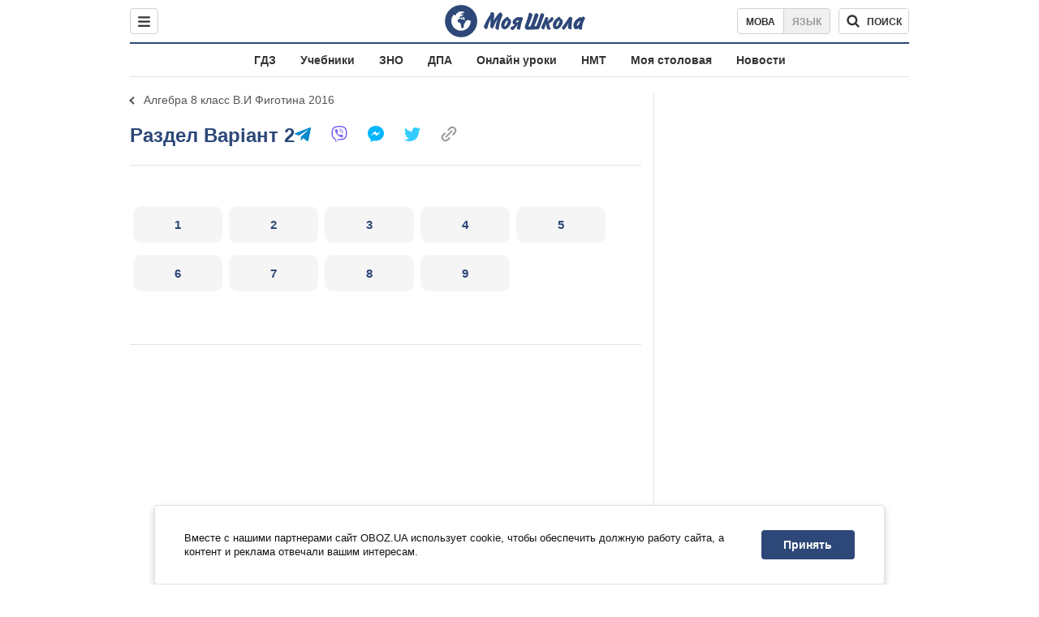

--- FILE ---
content_type: text/javascript;charset=utf-8
request_url: https://p1cluster.cxense.com/p1.js
body_size: 100
content:
cX.library.onP1('mlhsk6nterrr212q21xmbdfli');


--- FILE ---
content_type: text/javascript;charset=utf-8
request_url: https://id.cxense.com/public/user/id?json=%7B%22identities%22%3A%5B%7B%22type%22%3A%22ckp%22%2C%22id%22%3A%22mkncmkan583izone%22%7D%2C%7B%22type%22%3A%22lst%22%2C%22id%22%3A%22mlhsk6nterrr212q21xmbdfli%22%7D%2C%7B%22type%22%3A%22cst%22%2C%22id%22%3A%22mlhsk6nterrr212q21xmbdfli%22%7D%5D%7D&callback=cXJsonpCB1
body_size: 189
content:
/**/
cXJsonpCB1({"httpStatus":200,"response":{"userId":"cx:3bb7mfgbzmg931henrvgagdlhd:upw64wcodgl9","newUser":true}})